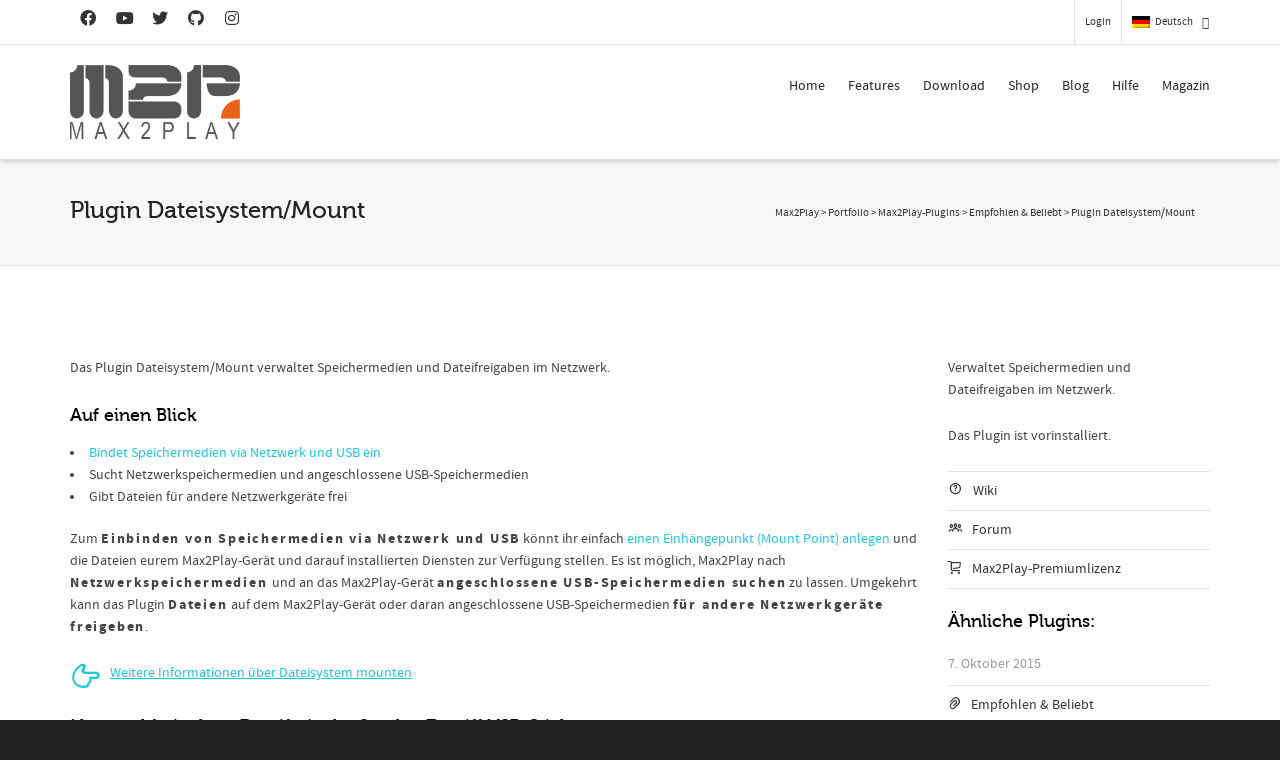

--- FILE ---
content_type: text/html; charset=utf-8
request_url: https://www.google.com/recaptcha/api2/anchor?ar=1&k=6LfZ3MUlAAAAACsn8cBnTKrxqqzyoT8btJu8DFHK&co=aHR0cHM6Ly93d3cubWF4MnBsYXkuY29tOjQ0Mw..&hl=en&v=PoyoqOPhxBO7pBk68S4YbpHZ&size=invisible&anchor-ms=20000&execute-ms=30000&cb=oyv237as3a1c
body_size: 48758
content:
<!DOCTYPE HTML><html dir="ltr" lang="en"><head><meta http-equiv="Content-Type" content="text/html; charset=UTF-8">
<meta http-equiv="X-UA-Compatible" content="IE=edge">
<title>reCAPTCHA</title>
<style type="text/css">
/* cyrillic-ext */
@font-face {
  font-family: 'Roboto';
  font-style: normal;
  font-weight: 400;
  font-stretch: 100%;
  src: url(//fonts.gstatic.com/s/roboto/v48/KFO7CnqEu92Fr1ME7kSn66aGLdTylUAMa3GUBHMdazTgWw.woff2) format('woff2');
  unicode-range: U+0460-052F, U+1C80-1C8A, U+20B4, U+2DE0-2DFF, U+A640-A69F, U+FE2E-FE2F;
}
/* cyrillic */
@font-face {
  font-family: 'Roboto';
  font-style: normal;
  font-weight: 400;
  font-stretch: 100%;
  src: url(//fonts.gstatic.com/s/roboto/v48/KFO7CnqEu92Fr1ME7kSn66aGLdTylUAMa3iUBHMdazTgWw.woff2) format('woff2');
  unicode-range: U+0301, U+0400-045F, U+0490-0491, U+04B0-04B1, U+2116;
}
/* greek-ext */
@font-face {
  font-family: 'Roboto';
  font-style: normal;
  font-weight: 400;
  font-stretch: 100%;
  src: url(//fonts.gstatic.com/s/roboto/v48/KFO7CnqEu92Fr1ME7kSn66aGLdTylUAMa3CUBHMdazTgWw.woff2) format('woff2');
  unicode-range: U+1F00-1FFF;
}
/* greek */
@font-face {
  font-family: 'Roboto';
  font-style: normal;
  font-weight: 400;
  font-stretch: 100%;
  src: url(//fonts.gstatic.com/s/roboto/v48/KFO7CnqEu92Fr1ME7kSn66aGLdTylUAMa3-UBHMdazTgWw.woff2) format('woff2');
  unicode-range: U+0370-0377, U+037A-037F, U+0384-038A, U+038C, U+038E-03A1, U+03A3-03FF;
}
/* math */
@font-face {
  font-family: 'Roboto';
  font-style: normal;
  font-weight: 400;
  font-stretch: 100%;
  src: url(//fonts.gstatic.com/s/roboto/v48/KFO7CnqEu92Fr1ME7kSn66aGLdTylUAMawCUBHMdazTgWw.woff2) format('woff2');
  unicode-range: U+0302-0303, U+0305, U+0307-0308, U+0310, U+0312, U+0315, U+031A, U+0326-0327, U+032C, U+032F-0330, U+0332-0333, U+0338, U+033A, U+0346, U+034D, U+0391-03A1, U+03A3-03A9, U+03B1-03C9, U+03D1, U+03D5-03D6, U+03F0-03F1, U+03F4-03F5, U+2016-2017, U+2034-2038, U+203C, U+2040, U+2043, U+2047, U+2050, U+2057, U+205F, U+2070-2071, U+2074-208E, U+2090-209C, U+20D0-20DC, U+20E1, U+20E5-20EF, U+2100-2112, U+2114-2115, U+2117-2121, U+2123-214F, U+2190, U+2192, U+2194-21AE, U+21B0-21E5, U+21F1-21F2, U+21F4-2211, U+2213-2214, U+2216-22FF, U+2308-230B, U+2310, U+2319, U+231C-2321, U+2336-237A, U+237C, U+2395, U+239B-23B7, U+23D0, U+23DC-23E1, U+2474-2475, U+25AF, U+25B3, U+25B7, U+25BD, U+25C1, U+25CA, U+25CC, U+25FB, U+266D-266F, U+27C0-27FF, U+2900-2AFF, U+2B0E-2B11, U+2B30-2B4C, U+2BFE, U+3030, U+FF5B, U+FF5D, U+1D400-1D7FF, U+1EE00-1EEFF;
}
/* symbols */
@font-face {
  font-family: 'Roboto';
  font-style: normal;
  font-weight: 400;
  font-stretch: 100%;
  src: url(//fonts.gstatic.com/s/roboto/v48/KFO7CnqEu92Fr1ME7kSn66aGLdTylUAMaxKUBHMdazTgWw.woff2) format('woff2');
  unicode-range: U+0001-000C, U+000E-001F, U+007F-009F, U+20DD-20E0, U+20E2-20E4, U+2150-218F, U+2190, U+2192, U+2194-2199, U+21AF, U+21E6-21F0, U+21F3, U+2218-2219, U+2299, U+22C4-22C6, U+2300-243F, U+2440-244A, U+2460-24FF, U+25A0-27BF, U+2800-28FF, U+2921-2922, U+2981, U+29BF, U+29EB, U+2B00-2BFF, U+4DC0-4DFF, U+FFF9-FFFB, U+10140-1018E, U+10190-1019C, U+101A0, U+101D0-101FD, U+102E0-102FB, U+10E60-10E7E, U+1D2C0-1D2D3, U+1D2E0-1D37F, U+1F000-1F0FF, U+1F100-1F1AD, U+1F1E6-1F1FF, U+1F30D-1F30F, U+1F315, U+1F31C, U+1F31E, U+1F320-1F32C, U+1F336, U+1F378, U+1F37D, U+1F382, U+1F393-1F39F, U+1F3A7-1F3A8, U+1F3AC-1F3AF, U+1F3C2, U+1F3C4-1F3C6, U+1F3CA-1F3CE, U+1F3D4-1F3E0, U+1F3ED, U+1F3F1-1F3F3, U+1F3F5-1F3F7, U+1F408, U+1F415, U+1F41F, U+1F426, U+1F43F, U+1F441-1F442, U+1F444, U+1F446-1F449, U+1F44C-1F44E, U+1F453, U+1F46A, U+1F47D, U+1F4A3, U+1F4B0, U+1F4B3, U+1F4B9, U+1F4BB, U+1F4BF, U+1F4C8-1F4CB, U+1F4D6, U+1F4DA, U+1F4DF, U+1F4E3-1F4E6, U+1F4EA-1F4ED, U+1F4F7, U+1F4F9-1F4FB, U+1F4FD-1F4FE, U+1F503, U+1F507-1F50B, U+1F50D, U+1F512-1F513, U+1F53E-1F54A, U+1F54F-1F5FA, U+1F610, U+1F650-1F67F, U+1F687, U+1F68D, U+1F691, U+1F694, U+1F698, U+1F6AD, U+1F6B2, U+1F6B9-1F6BA, U+1F6BC, U+1F6C6-1F6CF, U+1F6D3-1F6D7, U+1F6E0-1F6EA, U+1F6F0-1F6F3, U+1F6F7-1F6FC, U+1F700-1F7FF, U+1F800-1F80B, U+1F810-1F847, U+1F850-1F859, U+1F860-1F887, U+1F890-1F8AD, U+1F8B0-1F8BB, U+1F8C0-1F8C1, U+1F900-1F90B, U+1F93B, U+1F946, U+1F984, U+1F996, U+1F9E9, U+1FA00-1FA6F, U+1FA70-1FA7C, U+1FA80-1FA89, U+1FA8F-1FAC6, U+1FACE-1FADC, U+1FADF-1FAE9, U+1FAF0-1FAF8, U+1FB00-1FBFF;
}
/* vietnamese */
@font-face {
  font-family: 'Roboto';
  font-style: normal;
  font-weight: 400;
  font-stretch: 100%;
  src: url(//fonts.gstatic.com/s/roboto/v48/KFO7CnqEu92Fr1ME7kSn66aGLdTylUAMa3OUBHMdazTgWw.woff2) format('woff2');
  unicode-range: U+0102-0103, U+0110-0111, U+0128-0129, U+0168-0169, U+01A0-01A1, U+01AF-01B0, U+0300-0301, U+0303-0304, U+0308-0309, U+0323, U+0329, U+1EA0-1EF9, U+20AB;
}
/* latin-ext */
@font-face {
  font-family: 'Roboto';
  font-style: normal;
  font-weight: 400;
  font-stretch: 100%;
  src: url(//fonts.gstatic.com/s/roboto/v48/KFO7CnqEu92Fr1ME7kSn66aGLdTylUAMa3KUBHMdazTgWw.woff2) format('woff2');
  unicode-range: U+0100-02BA, U+02BD-02C5, U+02C7-02CC, U+02CE-02D7, U+02DD-02FF, U+0304, U+0308, U+0329, U+1D00-1DBF, U+1E00-1E9F, U+1EF2-1EFF, U+2020, U+20A0-20AB, U+20AD-20C0, U+2113, U+2C60-2C7F, U+A720-A7FF;
}
/* latin */
@font-face {
  font-family: 'Roboto';
  font-style: normal;
  font-weight: 400;
  font-stretch: 100%;
  src: url(//fonts.gstatic.com/s/roboto/v48/KFO7CnqEu92Fr1ME7kSn66aGLdTylUAMa3yUBHMdazQ.woff2) format('woff2');
  unicode-range: U+0000-00FF, U+0131, U+0152-0153, U+02BB-02BC, U+02C6, U+02DA, U+02DC, U+0304, U+0308, U+0329, U+2000-206F, U+20AC, U+2122, U+2191, U+2193, U+2212, U+2215, U+FEFF, U+FFFD;
}
/* cyrillic-ext */
@font-face {
  font-family: 'Roboto';
  font-style: normal;
  font-weight: 500;
  font-stretch: 100%;
  src: url(//fonts.gstatic.com/s/roboto/v48/KFO7CnqEu92Fr1ME7kSn66aGLdTylUAMa3GUBHMdazTgWw.woff2) format('woff2');
  unicode-range: U+0460-052F, U+1C80-1C8A, U+20B4, U+2DE0-2DFF, U+A640-A69F, U+FE2E-FE2F;
}
/* cyrillic */
@font-face {
  font-family: 'Roboto';
  font-style: normal;
  font-weight: 500;
  font-stretch: 100%;
  src: url(//fonts.gstatic.com/s/roboto/v48/KFO7CnqEu92Fr1ME7kSn66aGLdTylUAMa3iUBHMdazTgWw.woff2) format('woff2');
  unicode-range: U+0301, U+0400-045F, U+0490-0491, U+04B0-04B1, U+2116;
}
/* greek-ext */
@font-face {
  font-family: 'Roboto';
  font-style: normal;
  font-weight: 500;
  font-stretch: 100%;
  src: url(//fonts.gstatic.com/s/roboto/v48/KFO7CnqEu92Fr1ME7kSn66aGLdTylUAMa3CUBHMdazTgWw.woff2) format('woff2');
  unicode-range: U+1F00-1FFF;
}
/* greek */
@font-face {
  font-family: 'Roboto';
  font-style: normal;
  font-weight: 500;
  font-stretch: 100%;
  src: url(//fonts.gstatic.com/s/roboto/v48/KFO7CnqEu92Fr1ME7kSn66aGLdTylUAMa3-UBHMdazTgWw.woff2) format('woff2');
  unicode-range: U+0370-0377, U+037A-037F, U+0384-038A, U+038C, U+038E-03A1, U+03A3-03FF;
}
/* math */
@font-face {
  font-family: 'Roboto';
  font-style: normal;
  font-weight: 500;
  font-stretch: 100%;
  src: url(//fonts.gstatic.com/s/roboto/v48/KFO7CnqEu92Fr1ME7kSn66aGLdTylUAMawCUBHMdazTgWw.woff2) format('woff2');
  unicode-range: U+0302-0303, U+0305, U+0307-0308, U+0310, U+0312, U+0315, U+031A, U+0326-0327, U+032C, U+032F-0330, U+0332-0333, U+0338, U+033A, U+0346, U+034D, U+0391-03A1, U+03A3-03A9, U+03B1-03C9, U+03D1, U+03D5-03D6, U+03F0-03F1, U+03F4-03F5, U+2016-2017, U+2034-2038, U+203C, U+2040, U+2043, U+2047, U+2050, U+2057, U+205F, U+2070-2071, U+2074-208E, U+2090-209C, U+20D0-20DC, U+20E1, U+20E5-20EF, U+2100-2112, U+2114-2115, U+2117-2121, U+2123-214F, U+2190, U+2192, U+2194-21AE, U+21B0-21E5, U+21F1-21F2, U+21F4-2211, U+2213-2214, U+2216-22FF, U+2308-230B, U+2310, U+2319, U+231C-2321, U+2336-237A, U+237C, U+2395, U+239B-23B7, U+23D0, U+23DC-23E1, U+2474-2475, U+25AF, U+25B3, U+25B7, U+25BD, U+25C1, U+25CA, U+25CC, U+25FB, U+266D-266F, U+27C0-27FF, U+2900-2AFF, U+2B0E-2B11, U+2B30-2B4C, U+2BFE, U+3030, U+FF5B, U+FF5D, U+1D400-1D7FF, U+1EE00-1EEFF;
}
/* symbols */
@font-face {
  font-family: 'Roboto';
  font-style: normal;
  font-weight: 500;
  font-stretch: 100%;
  src: url(//fonts.gstatic.com/s/roboto/v48/KFO7CnqEu92Fr1ME7kSn66aGLdTylUAMaxKUBHMdazTgWw.woff2) format('woff2');
  unicode-range: U+0001-000C, U+000E-001F, U+007F-009F, U+20DD-20E0, U+20E2-20E4, U+2150-218F, U+2190, U+2192, U+2194-2199, U+21AF, U+21E6-21F0, U+21F3, U+2218-2219, U+2299, U+22C4-22C6, U+2300-243F, U+2440-244A, U+2460-24FF, U+25A0-27BF, U+2800-28FF, U+2921-2922, U+2981, U+29BF, U+29EB, U+2B00-2BFF, U+4DC0-4DFF, U+FFF9-FFFB, U+10140-1018E, U+10190-1019C, U+101A0, U+101D0-101FD, U+102E0-102FB, U+10E60-10E7E, U+1D2C0-1D2D3, U+1D2E0-1D37F, U+1F000-1F0FF, U+1F100-1F1AD, U+1F1E6-1F1FF, U+1F30D-1F30F, U+1F315, U+1F31C, U+1F31E, U+1F320-1F32C, U+1F336, U+1F378, U+1F37D, U+1F382, U+1F393-1F39F, U+1F3A7-1F3A8, U+1F3AC-1F3AF, U+1F3C2, U+1F3C4-1F3C6, U+1F3CA-1F3CE, U+1F3D4-1F3E0, U+1F3ED, U+1F3F1-1F3F3, U+1F3F5-1F3F7, U+1F408, U+1F415, U+1F41F, U+1F426, U+1F43F, U+1F441-1F442, U+1F444, U+1F446-1F449, U+1F44C-1F44E, U+1F453, U+1F46A, U+1F47D, U+1F4A3, U+1F4B0, U+1F4B3, U+1F4B9, U+1F4BB, U+1F4BF, U+1F4C8-1F4CB, U+1F4D6, U+1F4DA, U+1F4DF, U+1F4E3-1F4E6, U+1F4EA-1F4ED, U+1F4F7, U+1F4F9-1F4FB, U+1F4FD-1F4FE, U+1F503, U+1F507-1F50B, U+1F50D, U+1F512-1F513, U+1F53E-1F54A, U+1F54F-1F5FA, U+1F610, U+1F650-1F67F, U+1F687, U+1F68D, U+1F691, U+1F694, U+1F698, U+1F6AD, U+1F6B2, U+1F6B9-1F6BA, U+1F6BC, U+1F6C6-1F6CF, U+1F6D3-1F6D7, U+1F6E0-1F6EA, U+1F6F0-1F6F3, U+1F6F7-1F6FC, U+1F700-1F7FF, U+1F800-1F80B, U+1F810-1F847, U+1F850-1F859, U+1F860-1F887, U+1F890-1F8AD, U+1F8B0-1F8BB, U+1F8C0-1F8C1, U+1F900-1F90B, U+1F93B, U+1F946, U+1F984, U+1F996, U+1F9E9, U+1FA00-1FA6F, U+1FA70-1FA7C, U+1FA80-1FA89, U+1FA8F-1FAC6, U+1FACE-1FADC, U+1FADF-1FAE9, U+1FAF0-1FAF8, U+1FB00-1FBFF;
}
/* vietnamese */
@font-face {
  font-family: 'Roboto';
  font-style: normal;
  font-weight: 500;
  font-stretch: 100%;
  src: url(//fonts.gstatic.com/s/roboto/v48/KFO7CnqEu92Fr1ME7kSn66aGLdTylUAMa3OUBHMdazTgWw.woff2) format('woff2');
  unicode-range: U+0102-0103, U+0110-0111, U+0128-0129, U+0168-0169, U+01A0-01A1, U+01AF-01B0, U+0300-0301, U+0303-0304, U+0308-0309, U+0323, U+0329, U+1EA0-1EF9, U+20AB;
}
/* latin-ext */
@font-face {
  font-family: 'Roboto';
  font-style: normal;
  font-weight: 500;
  font-stretch: 100%;
  src: url(//fonts.gstatic.com/s/roboto/v48/KFO7CnqEu92Fr1ME7kSn66aGLdTylUAMa3KUBHMdazTgWw.woff2) format('woff2');
  unicode-range: U+0100-02BA, U+02BD-02C5, U+02C7-02CC, U+02CE-02D7, U+02DD-02FF, U+0304, U+0308, U+0329, U+1D00-1DBF, U+1E00-1E9F, U+1EF2-1EFF, U+2020, U+20A0-20AB, U+20AD-20C0, U+2113, U+2C60-2C7F, U+A720-A7FF;
}
/* latin */
@font-face {
  font-family: 'Roboto';
  font-style: normal;
  font-weight: 500;
  font-stretch: 100%;
  src: url(//fonts.gstatic.com/s/roboto/v48/KFO7CnqEu92Fr1ME7kSn66aGLdTylUAMa3yUBHMdazQ.woff2) format('woff2');
  unicode-range: U+0000-00FF, U+0131, U+0152-0153, U+02BB-02BC, U+02C6, U+02DA, U+02DC, U+0304, U+0308, U+0329, U+2000-206F, U+20AC, U+2122, U+2191, U+2193, U+2212, U+2215, U+FEFF, U+FFFD;
}
/* cyrillic-ext */
@font-face {
  font-family: 'Roboto';
  font-style: normal;
  font-weight: 900;
  font-stretch: 100%;
  src: url(//fonts.gstatic.com/s/roboto/v48/KFO7CnqEu92Fr1ME7kSn66aGLdTylUAMa3GUBHMdazTgWw.woff2) format('woff2');
  unicode-range: U+0460-052F, U+1C80-1C8A, U+20B4, U+2DE0-2DFF, U+A640-A69F, U+FE2E-FE2F;
}
/* cyrillic */
@font-face {
  font-family: 'Roboto';
  font-style: normal;
  font-weight: 900;
  font-stretch: 100%;
  src: url(//fonts.gstatic.com/s/roboto/v48/KFO7CnqEu92Fr1ME7kSn66aGLdTylUAMa3iUBHMdazTgWw.woff2) format('woff2');
  unicode-range: U+0301, U+0400-045F, U+0490-0491, U+04B0-04B1, U+2116;
}
/* greek-ext */
@font-face {
  font-family: 'Roboto';
  font-style: normal;
  font-weight: 900;
  font-stretch: 100%;
  src: url(//fonts.gstatic.com/s/roboto/v48/KFO7CnqEu92Fr1ME7kSn66aGLdTylUAMa3CUBHMdazTgWw.woff2) format('woff2');
  unicode-range: U+1F00-1FFF;
}
/* greek */
@font-face {
  font-family: 'Roboto';
  font-style: normal;
  font-weight: 900;
  font-stretch: 100%;
  src: url(//fonts.gstatic.com/s/roboto/v48/KFO7CnqEu92Fr1ME7kSn66aGLdTylUAMa3-UBHMdazTgWw.woff2) format('woff2');
  unicode-range: U+0370-0377, U+037A-037F, U+0384-038A, U+038C, U+038E-03A1, U+03A3-03FF;
}
/* math */
@font-face {
  font-family: 'Roboto';
  font-style: normal;
  font-weight: 900;
  font-stretch: 100%;
  src: url(//fonts.gstatic.com/s/roboto/v48/KFO7CnqEu92Fr1ME7kSn66aGLdTylUAMawCUBHMdazTgWw.woff2) format('woff2');
  unicode-range: U+0302-0303, U+0305, U+0307-0308, U+0310, U+0312, U+0315, U+031A, U+0326-0327, U+032C, U+032F-0330, U+0332-0333, U+0338, U+033A, U+0346, U+034D, U+0391-03A1, U+03A3-03A9, U+03B1-03C9, U+03D1, U+03D5-03D6, U+03F0-03F1, U+03F4-03F5, U+2016-2017, U+2034-2038, U+203C, U+2040, U+2043, U+2047, U+2050, U+2057, U+205F, U+2070-2071, U+2074-208E, U+2090-209C, U+20D0-20DC, U+20E1, U+20E5-20EF, U+2100-2112, U+2114-2115, U+2117-2121, U+2123-214F, U+2190, U+2192, U+2194-21AE, U+21B0-21E5, U+21F1-21F2, U+21F4-2211, U+2213-2214, U+2216-22FF, U+2308-230B, U+2310, U+2319, U+231C-2321, U+2336-237A, U+237C, U+2395, U+239B-23B7, U+23D0, U+23DC-23E1, U+2474-2475, U+25AF, U+25B3, U+25B7, U+25BD, U+25C1, U+25CA, U+25CC, U+25FB, U+266D-266F, U+27C0-27FF, U+2900-2AFF, U+2B0E-2B11, U+2B30-2B4C, U+2BFE, U+3030, U+FF5B, U+FF5D, U+1D400-1D7FF, U+1EE00-1EEFF;
}
/* symbols */
@font-face {
  font-family: 'Roboto';
  font-style: normal;
  font-weight: 900;
  font-stretch: 100%;
  src: url(//fonts.gstatic.com/s/roboto/v48/KFO7CnqEu92Fr1ME7kSn66aGLdTylUAMaxKUBHMdazTgWw.woff2) format('woff2');
  unicode-range: U+0001-000C, U+000E-001F, U+007F-009F, U+20DD-20E0, U+20E2-20E4, U+2150-218F, U+2190, U+2192, U+2194-2199, U+21AF, U+21E6-21F0, U+21F3, U+2218-2219, U+2299, U+22C4-22C6, U+2300-243F, U+2440-244A, U+2460-24FF, U+25A0-27BF, U+2800-28FF, U+2921-2922, U+2981, U+29BF, U+29EB, U+2B00-2BFF, U+4DC0-4DFF, U+FFF9-FFFB, U+10140-1018E, U+10190-1019C, U+101A0, U+101D0-101FD, U+102E0-102FB, U+10E60-10E7E, U+1D2C0-1D2D3, U+1D2E0-1D37F, U+1F000-1F0FF, U+1F100-1F1AD, U+1F1E6-1F1FF, U+1F30D-1F30F, U+1F315, U+1F31C, U+1F31E, U+1F320-1F32C, U+1F336, U+1F378, U+1F37D, U+1F382, U+1F393-1F39F, U+1F3A7-1F3A8, U+1F3AC-1F3AF, U+1F3C2, U+1F3C4-1F3C6, U+1F3CA-1F3CE, U+1F3D4-1F3E0, U+1F3ED, U+1F3F1-1F3F3, U+1F3F5-1F3F7, U+1F408, U+1F415, U+1F41F, U+1F426, U+1F43F, U+1F441-1F442, U+1F444, U+1F446-1F449, U+1F44C-1F44E, U+1F453, U+1F46A, U+1F47D, U+1F4A3, U+1F4B0, U+1F4B3, U+1F4B9, U+1F4BB, U+1F4BF, U+1F4C8-1F4CB, U+1F4D6, U+1F4DA, U+1F4DF, U+1F4E3-1F4E6, U+1F4EA-1F4ED, U+1F4F7, U+1F4F9-1F4FB, U+1F4FD-1F4FE, U+1F503, U+1F507-1F50B, U+1F50D, U+1F512-1F513, U+1F53E-1F54A, U+1F54F-1F5FA, U+1F610, U+1F650-1F67F, U+1F687, U+1F68D, U+1F691, U+1F694, U+1F698, U+1F6AD, U+1F6B2, U+1F6B9-1F6BA, U+1F6BC, U+1F6C6-1F6CF, U+1F6D3-1F6D7, U+1F6E0-1F6EA, U+1F6F0-1F6F3, U+1F6F7-1F6FC, U+1F700-1F7FF, U+1F800-1F80B, U+1F810-1F847, U+1F850-1F859, U+1F860-1F887, U+1F890-1F8AD, U+1F8B0-1F8BB, U+1F8C0-1F8C1, U+1F900-1F90B, U+1F93B, U+1F946, U+1F984, U+1F996, U+1F9E9, U+1FA00-1FA6F, U+1FA70-1FA7C, U+1FA80-1FA89, U+1FA8F-1FAC6, U+1FACE-1FADC, U+1FADF-1FAE9, U+1FAF0-1FAF8, U+1FB00-1FBFF;
}
/* vietnamese */
@font-face {
  font-family: 'Roboto';
  font-style: normal;
  font-weight: 900;
  font-stretch: 100%;
  src: url(//fonts.gstatic.com/s/roboto/v48/KFO7CnqEu92Fr1ME7kSn66aGLdTylUAMa3OUBHMdazTgWw.woff2) format('woff2');
  unicode-range: U+0102-0103, U+0110-0111, U+0128-0129, U+0168-0169, U+01A0-01A1, U+01AF-01B0, U+0300-0301, U+0303-0304, U+0308-0309, U+0323, U+0329, U+1EA0-1EF9, U+20AB;
}
/* latin-ext */
@font-face {
  font-family: 'Roboto';
  font-style: normal;
  font-weight: 900;
  font-stretch: 100%;
  src: url(//fonts.gstatic.com/s/roboto/v48/KFO7CnqEu92Fr1ME7kSn66aGLdTylUAMa3KUBHMdazTgWw.woff2) format('woff2');
  unicode-range: U+0100-02BA, U+02BD-02C5, U+02C7-02CC, U+02CE-02D7, U+02DD-02FF, U+0304, U+0308, U+0329, U+1D00-1DBF, U+1E00-1E9F, U+1EF2-1EFF, U+2020, U+20A0-20AB, U+20AD-20C0, U+2113, U+2C60-2C7F, U+A720-A7FF;
}
/* latin */
@font-face {
  font-family: 'Roboto';
  font-style: normal;
  font-weight: 900;
  font-stretch: 100%;
  src: url(//fonts.gstatic.com/s/roboto/v48/KFO7CnqEu92Fr1ME7kSn66aGLdTylUAMa3yUBHMdazQ.woff2) format('woff2');
  unicode-range: U+0000-00FF, U+0131, U+0152-0153, U+02BB-02BC, U+02C6, U+02DA, U+02DC, U+0304, U+0308, U+0329, U+2000-206F, U+20AC, U+2122, U+2191, U+2193, U+2212, U+2215, U+FEFF, U+FFFD;
}

</style>
<link rel="stylesheet" type="text/css" href="https://www.gstatic.com/recaptcha/releases/PoyoqOPhxBO7pBk68S4YbpHZ/styles__ltr.css">
<script nonce="oQc_m64sPsrY5eSJmMigyA" type="text/javascript">window['__recaptcha_api'] = 'https://www.google.com/recaptcha/api2/';</script>
<script type="text/javascript" src="https://www.gstatic.com/recaptcha/releases/PoyoqOPhxBO7pBk68S4YbpHZ/recaptcha__en.js" nonce="oQc_m64sPsrY5eSJmMigyA">
      
    </script></head>
<body><div id="rc-anchor-alert" class="rc-anchor-alert"></div>
<input type="hidden" id="recaptcha-token" value="[base64]">
<script type="text/javascript" nonce="oQc_m64sPsrY5eSJmMigyA">
      recaptcha.anchor.Main.init("[\x22ainput\x22,[\x22bgdata\x22,\x22\x22,\[base64]/[base64]/[base64]/[base64]/[base64]/UltsKytdPUU6KEU8MjA0OD9SW2wrK109RT4+NnwxOTI6KChFJjY0NTEyKT09NTUyOTYmJk0rMTxjLmxlbmd0aCYmKGMuY2hhckNvZGVBdChNKzEpJjY0NTEyKT09NTYzMjA/[base64]/[base64]/[base64]/[base64]/[base64]/[base64]/[base64]\x22,\[base64]\\u003d\x22,\x22f0I4woRMflZ3w5jDisO/w6LCuCsxwolPXCMWwqZSw5/CiAdQwptHMMKjwp3CtMOzw5onw7lzBMObwqbDtsKLJcOxwojDrWHDiijCkcOawp/DoC0sPzNCwp/DnhvDlcKUAx/ChDhDw5zDrxjCrBcWw5RZwqHDjMOgwpZOwrbCsAHDsMOrwr0yMgkvwrkiKMKPw7zCiE/DnkXCmjTCrsOuw4R7wpfDkMKewrHCrTFTTsORwo3Ds8KBwowUC3zDsMOhwoEtQcKsw5vChsO9w6nDnsK4w67DjSzDr8KVwoJsw7p/w5IjDcOJXcKvwo9eIcKRw6LCk8Ojw5ovUxMJeh7Du2/[base64]/DoWhzwrMww7bDgMKcw7vDs8OrC8OUwq4CU8KgQsK2w7LCnnQbGyDCvXTDvmjDjcKxw5/DusO7wpl1w4gTdSvDmBDCtm/Cng3Dv8O4w4ttHMK8wqd+acKtNsOzCsO/w6XCosKww7tBwrJHw6vDlSk/w4EbwoDDgxRUZsOjVMOPw6PDncOMcgI3wqXDlgZDcwNfMwnDm8KrWMKucjA+UcODQsKPwpbDi8OFw4bDpcKLeGXCosOaQcOhw4XDnsO+dXbDtVgiw63DmMKXSQrCtcO0worDplnCh8OuVMOmTcO4Z8Kww5/[base64]/ClMO5wpPDkEXDl8OpwoHCgMKUwrPDkWcyUMOnw5Qaw7XCh8OoRGXCo8ONSHDDvQHDgxAdwrTDshDDg2DDr8KeNGnClsKXw5NAZsKcGlRoFCLDi3wJwopcDDTDrWXDrMODw4sRwrB4w6JpOsOVwpx2MsO+wpsIWD41w57DlsOLCsODcQliw55Ka8OOwr9jCSBUw6/DsMOUw6AdZEvCpsKGPMOxwpXCp8K/w4zDiGDCpsKdIAjDn3/[base64]/w43CqcOgwoZSETpqdVHDtl7DshPCscOSw60ReMKXwq7DiVseEV/DmmPDqMKWw4/DiGg/w5HCh8KAIMO+BW0dw4DClks6wqZJYMOlwpvCnWPDtsKLw4F3KMOqw7nCrhrDqwfDrsKlBBlNwrYVEEd/TsOAwrIKGnDCqMO6wrIOw7jDh8KAHzk4wpt/wq7DuMKKKSRgVMKYFkNOwqEXw6DDmWl4LsKWw5ZMATFfHSlvPUA3w7g8Z8O9CMO1Xh/Cp8KLK2vDhXLDvsKoZcOLcFgQZsOiw7ZrYMOQRAjDjcOADMKAw6ZRw7kdI3/CtMO2HcKjC3jCnMKhw4kKw6wIwonCrsOaw6lkZRsrSMO2w69BBcOEwp8Qw5kLwpVKJcKbXXvDkMOZIMKGeMKmOx/[base64]/N2cdScO2RsKwHBDDm8O+wofChVZ1K8KhbnA/wrvDrsKrOsKJaMKkwqxUwpTCmDQywpAVS3vDrEUAw60UMU/[base64]/Dpm1PRcOoUMOHw41Bw7TDm07DlMOmSsOBw6AnYXMQwpIowr4DQ8Kxw6cbCwESw5HDgVBWYcODUm3CpTkowpVldQHDucO9acOLw4PCpWA6w63Ci8K/KinDoX14w4cwJMKdVcOEVytrJsK6woPDu8OKBF9jOjNiwo/Coi7DqB7Dl8K4NjN8MMKcL8OxwpNEJ8O5w63CpXXCjAzChhDCpkxFw4dbbV1pw6TCgcKbUTTDnMOAw6nDrm5SwpsIw7PDhUvCgcK9E8K5wobCmcKFwprCs2HDmsOPwpVwHVzDt8K5wp/[base64]/[base64]/DthBqIcOvw7fDl8OGG3XCmsKSwrsBIDImwr4PwrLDnMKUd8OWw4nDhcKqw5w6w61GwrhTw6vDicK1F8OBbEbCpsKIb2IYGXzClA1wTAfCqMK9RsOqw78ow5B3wo1Cw43Cq8Kjwq9kw6nCrcKZw5Nnw43Dt8Ofwp58IcOBMsOBQMOIEGBHBQbDlMOILMKlwpTDlsK/w7TCqEQXwozCuUQqMXnClSnDh0zCmMOJQRzCqsKbFgM5w5bCksKEwpZvSsKTw50uw4VfwoI2F3ljbMKiwq5QwoLCgkXDgMKaHlPChBjDu8KmwrRESGNsdSTCvsOgBcK6U8KGVcODw4I8wrvDqcOmFcOewphkAcOXAi/CkjRGw6bCncOyw5wRw7rCksKmwrUvd8Kca8K+DMKiacOAFinDkiwcw6FhwrjDt31PwrfCu8O6wqvCqSpSWsOaw6JFVVcfwop+w6dSeMKiV8OQworCrSUOG8K+EUvCoCE/w61danHCscKPw4wywqrCusOKDmUQwqRycwdTwpNMIsOMwrd6bcOywqXCil9Owr3Dl8O1w7sZRhV/E8KDUDtJwrRCFsKyw7vCk8KIw6IUwovCg0cwwpZcwrVLYwgkE8OvLm/[base64]/CuxtHw4PCjcOPw5YaYw5KL8OPfjLCgjTDh34DwrHDpcORw7rDhR7DtzBXCjFpYMOSwpcnGsKcw4ZPwrcKasKwwpHDiMKtw5s1w5LChllkIC7CgcO9w6l0SsK7w5rDnsKWw5jCnVATw5djYgUaW3giw7puw5NLw7ZWHsKJKcOjw77DgXVfAcOrw67DjcOfFnJMw5/Cn2jDtW3DkTrCosKNVRlfN8OyR8OqwoJrwqTCiXrCrMOtw7XCtMO/wo8XcUxsbMOFfhvClsKhDTkiwr85wrTDqMOFw5XCqcOGwpPClzx6w6PCnsK9wokYwpHDjgdQwpfDv8Kqw6h8wrUUE8K1R8OTw6XDrmwnWHElw43DucKrwrLDr0rCoVjCpA/[base64]/DisOnw7JFSMO+SlvClcKDLBFjRiIswoV4w4ZaNk3CvsK0WFzCqcKwAFZ7wqM2V8KTwrjCkH3DmkzCmzXCsMKTwqnDv8K4VsKkcT7CrDJcwphVNcOCwr45w5Y8VcOaHyfDm8KpTsK/w6PDqsKYVWwiKMKaw7fCnUtqw5TCkk3Cn8KvN8OUEFXDtCfDkArClcOPCVfDgwgQwq5zBkRPPcOsw6ViX8KFw7HCo13CgVjDm8KQw5XDmxtzw63DoSJkDcOFw6/DsBXCs356w5LCnAIPwp/[base64]/CpsOZwqxvwooIw4pOQMKOwqjDp8OiworDqlrCoWs8f8KyNsOTTnfCpcKROC4hYMKubmNTQBXDrsO9w6zDqSjDrsKawrArw54CwqUFwoYhbHvChMOAGMKFEsO/J8K9QcK9wp8rw4xDLz4DU3xow5rDkkfDsWVGwqHCvsO2aQMmOhPDu8KGEwlxHMK9IDPCtsKCAic0wrhsw6/CvsOEUxXDnzPDksKHwo/CgsK4ZhjCgUzDnH7CmcO+R3HDsgIhDhDCs3Y0w7TDo8KvcxjDoRoIwpnCjcKcwqnCrcOmVidiJVUsWsOcw6FDBMKpF3glwqE+w4zCmG/DmMOuw79ZGGZiw511wpV1wrLClTTDq8Kiw6ADwrYzw5zDum1cZ0/DlTrCvzR6OwMdX8K3wpBETsOWwovCpcK4EMOQwonCoMOYOD9dPinDq8O1wrILXSfCpmUDIiJZF8OQE37CqMKvw7A9bzpEZj7DocK7LsOcHMKLw4LDssO/AW/DhG3DnRA8w6PDksKBbmfCvxgnXXzDkQZxw68MPcOMKB7DgT/DksKeTmQdH3TClgNKw7IDf1EAwohDwr0URmTDhMOxwpPCuXcoa8KmNcKdbcOoc2IuGcOpEsKwwrouw6rCsyBGHA/DjhwWAsKPPVMiOjYKNEcqAxzDplfDpGrCiywmwrgKw7ZDS8KyLQowKsKCw5fCisOTwo3DqXZ4w5MxecKaKcOoYQ7CtHxmw6FgJm3DtSPCsMO1w7LCpmJ3VjfDljdbXsKJwr5BFDJZWX9sbXoNFkzCoDDCqsKOFy/DoAzDhTzChzbDvlXDpRbCry7Do8OjUcK5Q0nDtcKYdUsRFStdeB7CrWIpFxJ0cMKkw7HDnMOMN8OGQMOeKMKCeCpUcHJ/wpXCgsOlO15Kw6vDv1fCgsORw57DkGLCkEQRwokdw6l4D8K3w4XDuzIBw5fDuyDCn8OdG8OUw7x8HsK7C3VoNMKZwrlpwo/CmkzDvcOHw6LCksKfw7EswprDg07DkMOnMcOww7vDkMOewobCizDCuVV8LlTCqyd1w4pSw5fDuG/DtsKGwonDkjsZaMKxw5DDqcK5BsOPwqkfw6bCq8Ohw6jCjsO4wq7DssOcFgshWgYswqwyEsOOc8KgH1EBbTNPwoHDk8KUwrQlwoPDqR8Rw582w7/CvjHCqhx/wqnDqSnCgMOmdB1EcTTCkcKrbsOXwpM/MsKGw7XCoyrCk8O0XMOFBiDCkVQ+wr/DpyrCtQRzd8OLwrfCrjLDvMOtesKfL3VFV8O0w6YBPADCv3/[base64]/[base64]/[base64]/[base64]/[base64]/CmcKlwr3DnkZ7wo3Dv8Oywqwpwr7DkcOhwrnCscKQZjMxwp/CpV7DvHMBwqTChcOGwo8wK8KSw7l5C8K7woZdHsKEwqDCq8KCasOQBMKqw4XCpWDDp8K7w55tZMO3FsKcfsOew5nCq8OOU8OOPQzDhBgTwqNHw5rDncKmCMOqJsOLAMO4KUcYYwXCiRjCpsKrWhJ+wrRywoXDg3UlFgvCsAFFZ8OEKMKlw4jDqsOWw4/CsQvCkkfDl19ow5zCtyfCt8KvwozDnR3DhsKGwphFw6Jiw6MGwrYVNz3CuUfDumMYw6bCizh8AsODwr0Ow4pnE8Kdw5TCsMORPMKVwpvDvjXCtmbCgCTDusK3NGp/[base64]/DnABdw4c/[base64]/Cn0N1w5JPQhvCo8KUVAAPwrwsdsKFEcK8wp/DisOOXFNvw4Y6wrsDVMO0wpMfe8KMw4UON8KXwo9hdMOOwrQkAsKqNMOYHcKhLMOTbcKyAi/[base64]/DnXV3w6LCpMOZw7Aqwr/CuFDDu3LDniRbb14fEcKyY8OfcMOFw5AywowBByTDsjg2w4h9K1vDu8KnwrRWYsKPwqszfGNiw4NPw4QeScOrfzTDg2sUUMKRGEo5M8Khwqo4w5nDhMKYfy/DnB7DsTDCp8OBHyLCgcK0w4fDjWfCpsOLwrXDqlF0wp7CmsOAEzJOwp80w44vDUjDvHYEZMO5w6V5wpXCpUhywoFFJMOEFcK7wpDCt8KzwobCvWsOwqR/wp/CrsOFw4HDq3jDpsK7S8K3wozDvA5ABBAMVDLDlMKJwrlhwp1qwq9qb8KhLsKJw5HDhjfCvi40w5hYPVrDocKqwotMfURyf8KEwpUKJ8OxZWdYw5QdwqtEAxDCpMOOw47Ct8OmLFhbw7jDhMKhwpPDvS/[base64]/CusOIEcK7w5kQEcO5CUdaLHYRwr1XwrJACsOIKVzDrjQIKMK5w6/Dq8KRwqYHCgDDhcOfYVEdOcO3w6fCgMKDw4XCncONwpfDu8KCw7DCl2MwdsK3wo5oXio4wrvCkBvDo8OFw5zDjcOmRsOSwp/Cs8K/w57Crg5/wpguccOVw7d3wqJbwoXDocO8FWvCiFfCmSFrwpoNIcOAwpXDvcK2I8Omw5fDjsKNw7BITAbDjsKywo3CvcOQZgbDl152w5fDpy0/[base64]/DkMO/wprDoMKmw4Rvw5bDksOww7hNwrBawqjCo1QJWsKxOxJPw73CvsKVwrZRw4UGw4rDsw5TRcKrHcKBKEoEUGpoBy45BlvDsh/Dm1PCscKowrovwpnDj8OOXmJBViRdwqRWLMO6w7LCsMO7wrluTMKLw6lzTsOJwoMZLsOEP3bCrsK4aTLClsOIMF0GG8OFw7ZEWR1PDSzCjMO2ahYXIBbDhU46w7/CjApywr3CvkHDhz52wpjDkcOFXUbCgcOyU8OZw6UtVsK9wqFowpgcwr/CisOEwpkLSwrDn8OLUE4Ew43Cnjp1J8OjCALDjW0ze2rDmMK9c1bCh8OAw44VwonCmcKMEsOPUw/DvMKTDVxzAF0/[base64]/w6nDocOSL8ONw6bClMOXQ3BSw5DChDMUwoPDkMKwZ3EFUMOlFmPDksO2wqzDuFxxCcKSDFjDucKccwR4T8O4eDcTw63Co30+w6d0DF3DtcK1wo/Dl8KYwr3DoMOgcsORw5TCi8KTVMOxwqXDrsKFw6TDqFYKZ8OZwo7DvsOSw50JOQEtMsO6w7jDkiZRw6taw73DshVqwqLDhz3CpcKkw7fDocOOwp3CjsKLJ8ONO8Kwf8OCw6FgwrtFw4RPw5nDh8Oww7Iod8KIQnrCvD/[base64]/w6xfw7zDv2k2w5kAVcK4YMOxN8K0wpDClsKmUBrCi3c2wp0xw7hPwrM2w7xwFsOpw6zCjh4MHsO2CX/Dq8K4K37DsR9meFbDnCXDs37DnMKmwpJ8woZeCzPDlxZLwqLCusOJwrxbYsKLPjLCp2HCnMOaw5E1L8Otw7pXBcOmwqjClMOzw7rDmMKTw5oMw4EmQsOxwpgPwqHCvQFGBsOMw5/[base64]/DkGJpbcOtYmvDgsOxEMO9IsOow5QewpN8GMOAFcKBP8OzwpnDhsKDw4HCr8OABw3DkcOmwr0GwpnDvHFEw6Zpw6rDlUIwwpPDtjlKwo7DjcOOFTQkMMKXw4RWbU3DgV/DvMKHwp8zw4rDpEHDrsOMw7xWJVoSwp04wrvCoMKzV8K4w5bCsMK9w65nw67Cg8OCwpdOKcKjw6UIw4zCj10aEwUrw4LDknwhwq3CpsKRFcOkwphsMcOSVMOAwpwcwr3DoMO6w7bDihnDjTjDoyzCggDCmMOGCmTDmsOsw6BCaHrDvTfCmkbDjTjDjBwcwoHCucK/[base64]/CpsOvacOhwqUsIlbDuETCqcOWw6zCr8Kpw5TCkWrCs8Kvwr4OSMK4csKmZVUWw79yw78bM1oQVcONYTjCpG7Ds8OOFQTCsQnCiFccHMOjwp/Dn8OZw5RWw6AZw7xIc8OWDsKGZcKowqMAWsK7w4UzagHDhsKOZsK1w7bCv8O4McORKhnCl09Cwp1FfwTCqTIVH8KEwqnDgWLDkTBjH8OKWX3CmjnCmMO2WMOHwqnDm1sSHsOpCMO5wqIWwrrDl3jDoUQPw67Du8ObTsOONMOUw7s/w6hxcsOcOSgdw5E7LkDDrMKrw7N8BcOswozDtxhfIMOFwpTDuMKVw4TDjw8aDcOBVMKewrtjLH0jw5MGwprDgcKpwrMATi3CmBzDi8KGw5VXwpB3wo/Clw0MLcOIZCRNw4TDvlfDosOTw7JNwqDChsK2LFgCa8OCwoPDvsKaPcOaw7Q7w4g2w7liNsOwwrHDncO6w6LCp8ODw7kDN8OpCkbClhxqwrkdw69JBsKiByZ/Pi/[base64]/[base64]/DscK/w5nDhMKqwoLDv8Ktw7I3MMKjwo11w6HCmcKIBEkqw53Dh8KVwqLCq8KmQ8K4w5sSbH5nw5wZwoJoP2Bcw4g9HMKVwpVRLw3DqFx3ZSTDnMKiw6bDosOEw7ptCUDClA3CvhDDmsO9C3LDg1/CgsO5w40AwqXCj8KBfsKbw7YPQlFSwrHDvcK/exZXKcO1RcOTGBHCtcO0wpg5IcOsEiA8w4XCrsOof8Oww53ChB/CpkQxZAsaek7DuMKqwqXCknE8TMOhN8OQw4/DsMOzLMO3w5AFD8OQwpEZwrBRwpHCiMO2DcKzwr3Dj8K1CsOnw4nDgMOqw7vDhVfDkwt4w7NWBcKLwp7CksKtJsKhw5nDicOXCzwww4vDnMOSUMKpUMOOwpAuVsOBNMOJw4tmUcKCQ3R5wqPCjsOZLAtwEcKLwoLDtApyZCrCosO/AcOPTl8NQVDDo8KCKx1CSm0wCMK9cRnDrMOGUcK5GMOEwqXCi8KfMWHCpGhJwqzDlsOXwr3DkMOpSTXCqkbDt8O/w4EEdjbCosOIw5jCu8KZOsK8w5MCPl7CoW0SBBXDhsOaMBLDu3jDqwdawr1wWyXDqFMow5/DrVMswrHCvcO4w6LCixjDsMKQw5ZiwrTDksO/w4AXw41TwpzDtBzCg8O/E2A5dMKUOCMbMsOUwr7CjsO4w5HCmcKCw6nCl8K4TU7DlMOewpXDmcKsPQkDw6ZnOi56NcOnGMOBWMKjwpkSw7lpMQAKw6fDqXZTwoIBw4DCnDBKwr/CssOqwq3Cpg9LWj5lbgLCssOTACoTwohwfcOaw4IDcMOwIcKWw4DDuSHCvcOhwrzCrBxbwq/DiyTCmsKdSsKww7/CpzV/w61OQcOkw7EWXlLCo00aXsO2wozCrcOyw43CqQREw7w+IDPCvQ7Cr0rDucOPZh0sw7/DksOJw4TDp8KAw4rCucOSBQ7CjMKTw4bDklYawqbCh13Dv8Oqd8K3wpzClMK2XxPDsl/CjcK/[base64]/[base64]/Clg0efsOQBCEVFsOww78Kw4kXw5nDhMKUblRZw6wJZMO4w69vw4TCtjTCi1LCuiQnwqXCogsow4hQMVDCll3DosOfJMO/WDwBSMKVecOfGVDCrDPCrcKWKVDCr8KYwoTCjXwYR8OzZcO3wrAbeMOUw5TCuRMrw4bCm8OAMBjCrRzCpcK+w7bDnhjDk3YiSMK0PSDDlmbCgsOVw55ZbcKOMDlnG8O4w4/ClQzCocK+N8O5w6jDucKNwod6ARPCgR/[base64]/Dt8OXTiVtw4xxw5tWw4Fsw57CoMOqUsOCw4HDn8Otfzw2wpEkw5A8T8O8WlR9woALwo3Dv8OMIx0HK8KQwqrCh8Olw7PCsE9+W8KYA8KMdzkTbmLCvnYQw4nDu8OSwprDn8Kvw7bDvcOpwqIXwqDCsUkCw7p/NQBQGsKSw7HDnn/[base64]/SsKgesKROhTDrVbDgMKBJMKJUMOQWcK+aCJHw6Ybw5g5w4B2J8Otwq3Ctl/Du8O+w77CkcKww57CpcKGw43ClMOUw6vDmjFfU39YfcO9wogqeV7CuxLDmDXCpcK/GcKDw7MCYMOyUcKfWcONdUV1dsOeNmgrAjzCgnjDsSA3cMOEw7LDk8Ktw6AAOi/DvXo/w7PDnEzClAN2wqzDocOZCwDDpxDCqMOacTDDtS7CssKyKcORRcOtw7bDmMOGwr0Pw5vCkcOLWgTCvx/Ck0fCnhB8w4fDuRMDYGNUJcOTa8OqwofDuMOdQcOGwokwd8OEw7vCjsOVw4/[base64]/[base64]/DusK9E3JJworDpzYDHsOcAWMjR0hpLcKOwp/Dg8KIecK2wq3DgwfCmljCoSpww6jCsSXDmBLDpsOLdQYkwrTDvCvDlj7CrcO2TilrIcKew5psB0nDusKvw5DCucK0cMOOwpAyPzU9QwnClyLCmcO8FsKSf0LCvWxRUcKYwpxvw65Rwo/ClsOSwr3DnMK3AsOcWzfDt8OywpfCoVJ8wrU0e8K6w7lURcOWMErDkW3CvCsMVMKQX0fDjsOgwpzCoDPDrgTCpcKZRXBewp/CniTCtUHCqj9uDcKLQ8KoCkHDusKewqvDpMKgeTHCnmtoX8OIEcOAwrdyw6nChsObPMKiw7PCjCPCpxjCrW4JYMO6VDAIw7jCogJuYcObwrrCl17DmSQMwoFfwo8ZIWHChk/Dg0/DjAXDt1nDl27CrsOUw5EVw45UwoXCv0VBw75RwoHChSLDucKVw53DsMOXTMOKwr1tKBdawrTCscO4woJrw5LCl8OIBg/DrhbDnVLCrcOTUsOuw6VAw7dcwrlTw4M0w4UJwqTDhMKsdcKnwqLDgcK0T8KRR8K/[base64]/wovDmQvDr8KKwrZ9w6fCvcOhfFrCo8OpCi3Dh2rCh8KKUgPCiMOyw4nDmlwzwpBbw6FZFMKJLk1xZAhHwqpfwpfCrjUET8OQIcKQe8OtwrjCjMOWGB/CicO1c8KiKMK2wqAhw5hzwqrCr8OXw7kMwpnDpsKDwo0VwrTDlVjCtmwIwrs0wq9XwrfDvG5wGMKww4nDn8K1SWwjHcKLwqp0woPDmntkw6fChcOEw6DDh8KXwpzCmcOoHsOhwocYwpMvwpwDw5HCnmwKw5fDui/DmHXDkzR9asOawrZjw5AKDsOHwoTDncKbVBPCpSEzVADCmcOzC8KUwrjDvR3Cj040esKQw7Vjw4B1NjJmwojDhcKReMO7UsKywrF4wrbDokTDvcKuOwbDmAPCqcOlw4NEFQHDsG1qwqUJw4wROl3DosO3w6t+FHTCksKPcjLDgGxMwrrCuBDCgmLDgBMIwo7DvA/DoiV3KG43w4fCuHzDhcKKZyE1WMOhMgXDu8O5w6nCtS/CucKHAEt3w71bwrpeUCbCoh7Dq8OJw6IHwrfCjh3DvFpkwrHDuzdEGERvwoQzwrLDgcOtw48Kw5xDbcO8bWZcATBbLFXCmMKow5wzwoIiw5LDusOXLsKMX8K4GELCj3zCtcOtYSRiIFgIwqdMB2TCicKuUcKsw7DDrEjCncOYwoLDg8Kww4/CqDzCncO3SBbDtsKrwpzDgsKGw6TDucOVMCfCgFDDusKXw4PCt8OyHMKiw4LDjRknZh1FesOKURB3PcOIRMO/LG4owq/Ci8OlMcKUeWMWwqTDsnUdwqs8DMOowprCiXN1w4sFJMK1w53CgcOzw4/DiMK3I8KGQClKDQnDhcO2w6VJwqdtTgN3w4rDtjrDtsOhw47CiMOIwoTCnMKMwrUfXcKnfivCsUbDuMOUwpxsNcKOI0DChCzDm8KAw6DDmsOebWLCv8OSNy/Cli0QYMOhw7DDqMOLw5VVG3BVbH7Cs8KDw6AzfcO9G1jDt8Kmax/CgsO2w7w4EsKHAcKnTMKBJMKZwpNswpbCpi45wrhNw5/DgwpIwojCtn5ZwobDs2NmJsOWwrZ2w53DvlLDmG9NwqHDjcODw7fCncKew5R6BFVWRkPDqDRHVcKdTWPDnsKBS3h4acOnwp0FSwkhdsOUw6LCrxzCuMONbsOYUMO9BsK/w5Baezs+ayloKTpVw7rDtRoDUQFow6Ezw54hw7vCiGFZaWdFEzjDhMKxw6hhTSAdMsOQwqfDljLDq8ONN23DqzZ9PSNdwoTCmBMQwqV9YkXChMOYwpPCoDLDnAXCiQEFw6/[base64]/w6fCj8OEVsKjwrJkw7ATD3/CiMKrJBxnPC/Cjl/DicOTw5fCh8O7w6/Cs8OtN8KAwqrDoQHDgAbDgUoywprDrMOnYMKrFMKcP3oAwoUbwoEIUT3DqDl2w4jCigrCgxtpw4XDmjLDrQJSw5nDoX4jw4Qfw63DkjHCiyV1w7zCoGEpMmB1WXbDkT1hNsO/SVbCt8OsGMOLw4d7TsKqwo7Ct8KDw4/CtD3CqE4IBGcaC38Lw7bDgRgYZlfClytSw7XCiMKhwrVQTMOJwq/[base64]/DtxnDl2fDssO1wqJmGw/[base64]/CpkrCtzQrQhYJQjrDg8K/[base64]/Dq8OFHsO/[base64]/[base64]/w5d2QsKPwqjCjEHDsMKDwrHCs8O3w74JLcOiwqw6UcKVa8KsDMKowqTDtzBKwqtTa1EbIV4Vd23DtcKfJyvDrMOUQMK0w7rChQzCicOpSjN6HMOufWZKTcKYGg3DuDlZG8KLw5vClsKfElbCt0DCpcOcw5vCs8KQf8Ksw4PClQHCvsO5wrlmwoIhMg/DmhIEwr1/wrZTIFsvwofCncKpC8Omb1rDvGEpwp7CqcOvw4XDoV1qw4LDu8K6fMK2XBdxajzCsGExPsK2wr/DiRMqCGIjaD3DjBfDriQ1w7dBIVXDoSDDmzcGZ8Kmw5TDglzDtMOcHH9+w6c6dnl1wrvDjcOGw49+wq4pw40cwoLDvwhOUw/CjRY6a8KuMcKFwpPDmG3CtRTCrS8xc8K1w75vDCTCisOcwpvChCjDisObw4nDjxpsACLDkB/DnMKnwo1nw4/CrmgxwrLDqlI8w4fDnWk3MMKeXcKYIcKfw4xKw7fDp8KOA3jDlRzDojDCk1nCqUPDnn7CigjCsMO2FcKMOsKCQMKBRQfCtH9awrvCoWszCHofLTHDjmDCqCzCsMKpSExOwp90wrh/[base64]/KQXCnnkmAcKBw7kdwp/CnjJbwrnDpSfDucOvwojCpcOvw6rCsMK5wqQbWsK7DQrChMO1GcKZVcKDwqYHw6DDklIMwrTDg18ow4/[base64]/eAESwobCvBrCl8O8w7x1w7XCtgbDikU/TUPDmArDjUgwGnjDvhTCnsKBwqLCisKmw5kqY8K5e8OHw53Cjj3ClQ3DmQrDgF3Cv3/ClcOYw5VYwqZMw4JhZhbCrMODwqzDucKgw7zCiHLDmMKGw4hMP3RqwpY7w544Rx7Dk8Olw7Qkw4xJPAzCtcKnSsKVU3YBwoZEMXbCvsKNwrPDoMOeZ0PCnwHDusOTe8KAA8Kew43Ch8KjEENTwqbCmsK+JsKmNgzDiWvCucOAw4IPE2PDhg/[base64]/DgMOEw4/[base64]/A0FjwrXDjsOGwoPDlnJSVk3Co0FiIMObNTTCrwjCq3bCqcKxeMOew47CgsOKRMOQe1/CqMODwrRkw6UMTcOTwr7DjDjCnMK2aCBzwoAmwr3Cly/CrQ3CkQorwrhhKBfCo8ODwrrDh8KQSsKtw6bCuTzDtTtVeSLCihcxZ2ZuwoTCk8O0G8K4w5Asw4zCgV/CiMOjHUjCk8OywonDmGx4w5FPwo/[base64]/[base64]/DnsKcwosIeDIlXF4uwqJJw5ojw4hJw4VuKmsAPTfCohUWw5l7wqNvwqPCncOdw63CoiLCi8KvS2HCnS/ChsKjwqZIw5QKWQfDm8OmIBllVBhuESfDtHt1w7fDo8OyFcO4TcKbbyIxw4UtwpPDicOjwrd/CMOTw4kBa8OowowSw68lPm4Uw5DCkcOkwqzCusK5W8O+w5YRwrrDp8OwwrVSwpEVwrHDiWkvdBTDqMKpXMKpw6dtT8OPesKdeBXDrsK2NmkOw5vCjcOpRcKzC2nDpxnCqMOZS8KfQcKWXMOdw40Ow4nDtxJrwqUJC8OfwofCm8KvcCpkwpPCocOlSMONVh8/w4R3ZMOow4ovEMKjb8OOw7o0wrnCj0FHfsKzHMK7aU7DoMO2BsOmwqTClVMIHnsZGRl0XRQ2w4fCjRdhQ8Ohw7DDv8OSw6XDvcOQQMOCwo/DqMOsw5DDqD1gcMO/bgfDksOKw5wlw4rDgcOGJMKsdh3Dri/CmWVsw7nCusKkw5FPKUV4OcOlGF3CrMOawozDoHt1V8KWSS7DskhYw73CtMKfdxDDiVt3w67DizzCtCpvI2/ClDEOBkUvb8KXw6fDvGzDlsK0Rkpbwr84wrHDpFAqRMOeHTzCojhHw6LCsEspeMOGw4XChj9NcyzDr8KdTQdQVy/[base64]/wqHCgcO1wqdJw4TDimDDlWPCtxAHHcK4ND1XCcKkD8K2w4nDksKDdUV2w6rDocKzwrAYw7DCr8KKcWPCusKnNRvDnkkmwrsWXMK+JnhKw6h9wqcuwrbCrirDgRRhw4DCv8Kxw5EWYcOGwo7DusK1wrjDu0LClCZLWBrCpsOmfgwFwqd9wr8Cw7LCoycBOMKLZnwba3/CnMKSwpbDlFBWwo0KFEguLmNvw718Njd8w5xNw6oaVTdtwpDDuMKDw5rChsKxwotKCsOMw7XCnsK/HhnDqH/CqMOAB8OsVMOHw6nDrcKEfwV7TlXClxAOMsO/UcKyTmM7cEwPwrhUwoLCiMKyTxMdNMKjwofDqMOYdcORwrnDnsKXMRnDkAN2wpUTWlUxw44vw5PCvMK4A8KFDyE1bMK0wowwPlxbdWTDi8OKw60Lw47CiiTDqhJcUSZ8w4JgwqXDrsK6wqU/worCvT7DsMO6JMODw4rDkcO+cEzDvj3DgMOZwqgNQgEYw6QCwohuw4PCu2HDtwkHL8OEewpNwqjDkDHCtsK0M8KnEcKqOMKsw7vCmcKgw49mFmluw47DoMKzw7bDkcK/w5kPYcKQcsOAw79iwqbDrnHCpMK4w6DCgVzCsVR4KinDsMKSw5Qtw4PDi0fCgMO5IMKOUcKWw7/DtsKnw7BXwoTCsBbCl8K7w7LCoDbChcKiDsOfEsKoRknCpMKMQMOsOnB0w7Fdw7fDvAnDlcKcw4h9wqdMdS9zw73DhsOJw6fClMOZwo/[base64]/DuXt+wqRXOTbDth9qwo3DgRPCsVUOUkNPwq/CmE9hHMOzwr8Pw4rDrQgtw5jCr19de8OLUsKxGMKqC8OGS0vDrSlKw7bClyHDmxJlQ8OOw4YIwo/DhsOSWsOcDUrDsMOkXsOxesK7w7fDhsKsOhxfbsOsw7XCkVXCuVkSwrEfSsOtwoPCj8OiMxcYfcKfw5DCrVEKBcK+w5fCvF7Dt8Oiw71+YyRKwr7DkS3DrMOOw7g/wq/Du8Klwp/DkUZYdEXCn8KfdsKXwpbCtcKpwpQcw5XDr8KePWjDksKDeR3ClcK9ZTPCly/CqMO0WmvCnBfDjcOTw4NWGcOLZcKaa8KKGxjDsMO2E8O/[base64]/CrBHDkcK4XcKZTcOYL8K7w4dRXMOwZygbGHXDhE/CgcKmw4dcTUDCnwdHWAhPfzYvAsOOwqXCv8O3f8O1ZWo3DWHCiMOrZ8OXJsKDw70ld8O0wqVNMMKgwrI5MAFRJXcdVDMRYMOEHmfCmVDCtzM4w5h9wrjCosO7KGBuwodIZ8OswpfChcOHwqjCl8OHw5/CjsOQBMKsw7oFwqPCmxfDncKnVsKLV8OHa13DkhRwwqYKTsKfw7LDhG0HwrseRcK+FDjDnMOqw5pLwoLCgnMPw7vCukF1w4fDlSctwq1lw7psBG3CisO+DsOXw5VqwofDrcK/w7bCpE7Dm8KSdMKSwrPDusKicMKlwqPCsUzCm8ODPgnCv2UcacKgw4XDp8KscBRdw5sdwq93SGR+WcOOwoPDpMKCwrPCsgnDlcOTw5JEYxHCssK/a8KBwoLChBsQwqbDlMOvwoszWcO6woVMLMKeNT3CgsO1IwXDmhTClSLCjXzDi8OHw5NHwrPDqHJxMzxSw57DklTCgzp6PmU8HcOTXsKOX3DDjcOtF0UyZx7DvEDDlMOzw4tvwrLCi8Kkwqknw4Msw6jCs1nDtsKOY0XCh1PCkkILwo/DoMOAw7huccKMwpPCgV8gw5HCgMKkwqdTw6XCsG1KGMOtT3vCi8KXJsKIw5kew7IgBVTDr8KdASbCo30UwoswSMOKwrjDsznClsO3wppRw5/DvhQuwr0Xw5rDkSrDrVHDjMK+w7jCqgHDr8K2wofCt8Ogwq0bw6jDrAplVAhuwppTZcKOOMK9PsOnwpp7XAnCin3CsSvDg8KJDGvDqMKgwqrCi3Mcw4XCn8OuBXvCsEMVc8KOSlzDlBcyQHFBDsK8J00yGUDDhXrCtnrCpMOWwqDDr8OkQ8KdL1/[base64]/Dojcsw6fDh0LCpWo+blTCh8KMw7zCn2tXw5rDtsKPLUtrw4TDrSAFw6jCu20qw5TCtcKoQ8Kyw6RMw7Mpf8O5HCvDtsOmb8K2YSDDlW5XS0JMI3bDukthE1TDkcOFSXBlw54Fwp87A3cYR8OuwrjCjFzCncOjQk/CocKmBF46wrNkwodEUcKebcOSwqs9w5rCssOvw7Ywwr1Hwo8aRn/Dk1fDpcK6f2Vfw4bCggrDnsK1w4MZDsO1w6rCuCV0W8KUOV/[base64]/DtMKLWQnDtQJ9GjLDh8KHQCg7OBrDkcOABy1iFMOfw5JkRcKYw57DlEvDjGV0wqBZLkZ4wpUwWWfDjWvCijPDhsOlw5XCgzEVH13Dv2IVw5nChMKTYnt0BX3Dt1EvWMKsw5DCr0DCsyfCocOawrDCvRPCrELCvcOWw5/CosKyYcOQw7h9P3hdf0nChwPCimRnwpDDlMOAAl8+CsOHw5bCsFPCjHMxwrbDpDAgSsKhXmfCrQzDjcOBN8O4eAfDk8OdKsKuGcK+woPDs2QLWhvDmW5qwoVvworCsMKCG8KaB8KjNsOQw6vCisOmwpV6w7Y9w7/Dol7CpRgZYEJlw50Jw6DCqAo9ej82WA1PwocTdVd9DcOpwo3CrAbCvigWU8OMw698w78gw7bDpsKvwrMCK07DhMOsFXLDiF5Qwo5+wr/CqcKeUcKJwrdPw7XCp3xdIsOWwpvDlVvDr0fDpsKQwoQQwrxMcgxbwrvDicOnw43CsBopw6TCvsKuw7RhRn82wrvDpRTDowFDw5/Cjl7CkTVEw5LDgDPCjUcvw4DCpXXDv8OQIMK3fsKJwq/[base64]/CnhnDmMK5Q8Kdw73DpXQsFg07w63DjsOBckHCg8K0wppmFcOKw58xwofCsQTCqcK8ZgxjbiphYcKhWVwiwpfCkWPDhknCjHbChsKZw6nDoGh3fRQFwqDDrkJXw5siw6QKJMKlXhrDgMOGBMOqwoYNdsO4w6bCmMKxABXClMKLwrMJw7/Dp8OWYRkmJcKVwoXDqMKXwq4/D3lvDjtPwqbCsMKIwozDh8OATMK4G8OswqLDq8ODCGdbwrpEw5JOWQxNw7/Cv2HChR1/KsOPw7pRYXEywp3Do8KXNkbCrUgFcSVNScKyZMK9w7/DiMOvwrciIsOkwpHDocOYwp8jL0QPR8KYw4V3BcOyCwzCsmzDr18kVsObw5nChHpIamskw6PDmGEsw6jDijMRd2ElDsOTXDZ5w4HCtm3CrsKxYsKew7HCtEt1wo5MVnYzUAzCucOAw7lEw6DDh8OKZF11VsOcNSbClzPDusKXbx0MGjTDnMKxfiwoZSdVwqA/[base64]/Dq8OFwp3CgsKXw4zDnB7Dqj7DpsKARsK1w67CncKAN8Klw6/CsSp7wrYxH8KOw4sCwpt8worCpsKTbMKxw7hEw4wGAgnDoMO0wr7DtjYBwpzDs8OjDcOawq4bwpzDhlDDjMKswpjCjMKCNzjDhjrDh8Ogw7c6wrfDnMK6wqFJw68lD3HDvmbCkVrDo8KMOsKvwqMqPQ/DisKdwpVSBjfDr8KEw6nDvDTChsOPw77DqMObe05yVsKyLyrCrcOYw5oUL8KTw7Jhwqw6w5rCl8OZDUPCqcKaQAoDWcOPw4xdYV5JKwTCkX7DnGtVwql3wrZGFAYDE8OXwoZlJADCjhfDo2Uuw4tccx/[base64]/DocKyXFhjW2LDs8ONwpDCkUx/PcKqwqLDpMOkwq/CjsKKKFvDtmfDtcOFHcORw6ZuU1I4KzXCv0BzwpPDo2tiXMOCwpfCocO+SCQCwrw4w5zDoDjCvTQBwrcoHcOOdUglwpLDtV3ClwUcc37Chi9uS8KkMcOZwoHDkFITwqcoHcOlw6/Ck8K+BcKtw6jCgsKkw7VOw4IiVsKswrrDt8KfFSl5fcK7TMKCJMOhwppeQFF9wo8+w5sYUjoeEwTDt2NNUcKHdlMYZ2UPw49dYcK9wpHCkcOMBBgNw7VnHsKiXsO8w6EnTn3Dg3MQRcKGJ2/DscKLS8O+wp5beMKsw4vDoGE7w7k6wqFRM8KiYBfCmMKZRMKQwqfDtsKTwoMEGTzCrV/[base64]/CsVJiwq7CqMO1wrY2w6h2wp3CqHXDiR3Dhh/Cq8KBbMOVXxQQw5LCgGTDjUozbmrDnwDChcOZw73DtMOVWDk/wrzDosOqdknCisKgwqpzwokRcMKdLcKPPcO3wppAHMODw5hyw7nDrE5SASJ0UsK9w7tgbcOPQWR/aF4UD8K0f8OOw7I+w701w5AIU8OEa8KVH8OLCFjCvhsaw4Bsw5vDr8KyVUsTKsKAwqYwJ3nDrW/DtTrDmGNlLBHDqy8cW8KnMsKqQ1vDhsKYwo7Ch0zCocOsw7pEaxNJwpNYw5bCp2Bpw5PDhn4lOz/DoMKrHSdKw7Ziwrclw4nDkFFmwpDDvcO6LkgaQBdQw6Jfwp/CpCNuQcOmSn0Zw6vCn8ObVcOSO2bCpsO0NsKNwr/[base64]/DgcKLexBnJ8K8w6kDw483DQJqwpo3wp8VVSDDtFAEZ8KjSMOFecKL\x22],null,[\x22conf\x22,null,\x226LfZ3MUlAAAAACsn8cBnTKrxqqzyoT8btJu8DFHK\x22,0,null,null,null,1,[21,125,63,73,95,87,41,43,42,83,102,105,109,121],[1017145,942],0,null,null,null,null,0,null,0,null,700,1,null,0,\[base64]/76lBhnEnQkZnOKMAhmv8xEZ\x22,0,1,null,null,1,null,0,0,null,null,null,0],\x22https://www.max2play.com:443\x22,null,[3,1,1],null,null,null,1,3600,[\x22https://www.google.com/intl/en/policies/privacy/\x22,\x22https://www.google.com/intl/en/policies/terms/\x22],\x22xGdHc6GV0rUJNZkJQH7/znx+NKrxPJ8npZG340dw8YM\\u003d\x22,1,0,null,1,1769025234732,0,0,[98,111,255,160,134],null,[50],\x22RC-V0G5j4PIN_a_aA\x22,null,null,null,null,null,\x220dAFcWeA531871NdTTzIHsxs9U8HSZgLqtocNIeLR4suPMcKMygw_leHlgwz4hwrENQs6V-XI13KAcAYa4IPbJZFeFnE50MmtU0A\x22,1769108034801]");
    </script></body></html>